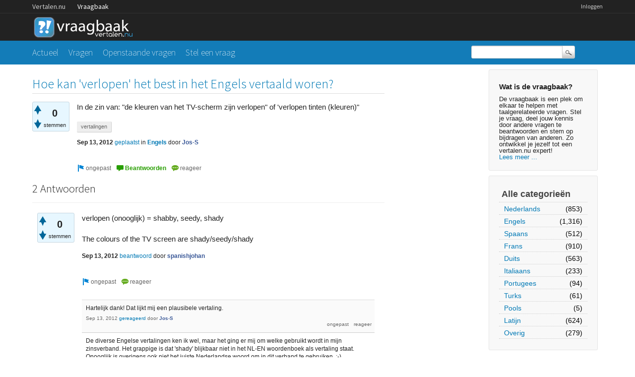

--- FILE ---
content_type: text/html; charset=utf-8
request_url: https://vraagbaak.vertalen.nu/4874/hoe-kan-verlopen-het-best-in-het-engels-vertaald-woren?show=4889
body_size: 7505
content:
<!DOCTYPE html>
<!--[if lt IE 7]> <html class="no-js lt-ie9 lt-ie8 lt-ie7" lang="nl"> <![endif]-->
<!--[if IE 7]>    <html class="no-js lt-ie9 lt-ie8" lang="nl"> <![endif]-->
<!--[if IE 8]>    <html class="no-js lt-ie9" lang="nl"> <![endif]-->
<!--[if IE 9]>    <html class="lt-ie10" lang="nl"> <![endif]-->
<!--[if gt IE 8]><!--> <html lang="nl"> <!--<![endif]-->
					<head>
						<meta charset="utf-8">
						<title>Hoe kan 'verlopen' het best in het Engels vertaald woren? - Vertalen.nu vraagbaak</title>
						<meta name="description" content="In de zin van: &quot;de kleuren van het TV-scherm zijn verlopen&quot; of 'verlopen tinten (kleuren)&quot;">
						<meta name="keywords" content="Engels,vertalingen">
						<link rel="stylesheet" href="../../qa-theme/Vertalen/qa-styles.css?1.7.0">
						<link rel="stylesheet" href="https://www.vertalen.nu/assets/css/presentation.css">
						<link rel="stylesheet" href="//fonts.googleapis.com/css?family=Source+Sans+Pro:200,300,400">
						<link rel="stylesheet" href="//fonts.googleapis.com/css?family=Comfortaa:400,300">
						<style>
							.fb-login-button.fb_iframe_widget.fb_hide_iframes span {display:none;}
						</style>
						<link rel="canonical" href="https://vraagbaak.vertalen.nu/4874/hoe-kan-verlopen-het-best-in-het-engels-vertaald-woren">
						<link rel="search" type="application/opensearchdescription+xml" title="Vertalen.nu vraagbaak" href="../../opensearch.xml">
						<script type="text/javascript">
  var _gaq = _gaq || [];
  _gaq.push(['_setAccount', 'UA-189788-1']);
  _gaq.push(['_setDomainName', 'vertalen.nu']);
  _gaq.push(['_trackPageview']);

  (function() {
    var ga = document.createElement('script'); ga.type = 'text/javascript'; ga.async = true;
    ga.src = ('https:' == document.location.protocol ? 'https://ssl' : 'http://www') + '.google-analytics.com/ga.js';
    var s = document.getElementsByTagName('script')[0]; s.parentNode.insertBefore(ga, s);
  })();
</script>
						<script>
						var qa_root = '..\/..\/';
						var qa_request = '4874\/hoe-kan-verlopen-het-best-in-het-engels-vertaald-woren';
						</script>
						<script src="../../qa-content/jquery-1.11.2.min.js"></script>
						<script src="../../qa-content/qa-page.js?1.7.0"></script>
						<script src="../../qa-content/qa-question.js?1.7.0"></script>
					</head>
					<body
						class="qa-template-question qa-category-1 qa-body-js-off"
						>
						<script>
							var b=document.getElementsByTagName('body')[0];
							b.className=b.className.replace('qa-body-js-off', 'qa-body-js-on');
						</script>
						<div class="qa-body-wrapper">
							
							<div class="top-wrapper contain-to-grid">
								<div class="site-nav">
					<div class="row"><div class="large-12 columns">
						<ul id="headernav" class="hide-for-small">
							<li><a href="https://www.vertalen.nu">Vertalen.nu</a></li>
							<li class="active"><a href="https://vraagbaak.vertalen.nu">Vraagbaak</a></li>							
						</ul>
						<ul id="usernav"><li><a href="https://www.vertalen.nu/login?to=http://vraagbaak.vertalen.nu//">Inloggen</a></li>		</ul>	
					</div></div>	
				</div>
								<div class="row" style="height:55px;"><div class="large-12 columns">
										<div class="qa-logo">
											<a href="../../" class="qa-logo-link" title="Vertalen.nu vraagbaak"><img src="../../qa-theme/Vertalen/logo.gif" border="0" alt="Vertalen.nu vraagbaak"></a>
										</div>
							</div></div></div>
							<div class="nav-wrapper">
								<div class="row"><div class="large-9 columns">
										<div class="qa-nav-main">
											<ul class="qa-nav-main-list">
												<li class="qa-nav-main-item qa-nav-main-">
													<a href="../../" class="qa-nav-main-link">Actueel</a>
												</li>
												<li class="qa-nav-main-item qa-nav-main-questions">
													<a href="../../vragen" class="qa-nav-main-link">Vragen</a>
												</li>
												<li class="qa-nav-main-item qa-nav-main-unanswered">
													<a href="../../openstaand" class="qa-nav-main-link">Openstaande vragen</a>
												</li>
												<li class="qa-nav-main-item qa-nav-main-ask">
													<a href="../../stel-vraag?cat=1" class="qa-nav-main-link">Stel een vraag</a>
												</li>
											</ul>
											<div class="qa-nav-main-clear">
											</div>
										</div>
										</div><div class="large-3 columns">
										<div class="qa-search">
											<form method="get" action="../../search">
												
												<input type="text" name="q" value="" class="qa-search-field">
												<input type="submit" value="Zoek" class="qa-search-button">
											</form>
										</div>
							</div></div></div>
							<div class="qa-header-clear">
							</div>
							<div class="row"><div class="large-12 columns">
									<div class="qa-sidepanel">
										<div class="qa-sidebar">
											<h4>Wat is de vraagbaak?</h4>
De vraagbaak is een plek om elkaar te helpen met taalgerelateerde vragen. Stel je vraag, deel jouw kennis door andere vragen te beantwoorden en stem op bijdragen van anderen. Zo ontwikkel je jezelf tot een vertalen.nu expert!<br/><a href="/wat-is-de-vraagbaak">Lees meer ...</a>
										</div>
										
										<div class="qa-nav-cat">
											<ul class="qa-nav-cat-list qa-nav-cat-list-1">
												<li class="qa-nav-cat-item qa-nav-cat-all">
													<a href="../../" class="qa-nav-cat-link">Alle categorieën</a>
												</li>
												<li class="qa-nav-cat-item qa-nav-cat-nederlands">
													<a href="../../nederlands" class="qa-nav-cat-link">Nederlands</a>
													<span class="qa-nav-cat-note">(853)</span>
												</li>
												<li class="qa-nav-cat-item qa-nav-cat-engels">
													<a href="../../engels" class="qa-nav-cat-link qa-nav-cat-selected">Engels</a>
													<span class="qa-nav-cat-note">(1,316)</span>
												</li>
												<li class="qa-nav-cat-item qa-nav-cat-spaans">
													<a href="../../spaans" class="qa-nav-cat-link">Spaans</a>
													<span class="qa-nav-cat-note">(512)</span>
												</li>
												<li class="qa-nav-cat-item qa-nav-cat-frans">
													<a href="../../frans" class="qa-nav-cat-link">Frans</a>
													<span class="qa-nav-cat-note">(910)</span>
												</li>
												<li class="qa-nav-cat-item qa-nav-cat-duits">
													<a href="../../duits" class="qa-nav-cat-link">Duits</a>
													<span class="qa-nav-cat-note">(563)</span>
												</li>
												<li class="qa-nav-cat-item qa-nav-cat-italiaans">
													<a href="../../italiaans" class="qa-nav-cat-link">Italiaans</a>
													<span class="qa-nav-cat-note">(233)</span>
												</li>
												<li class="qa-nav-cat-item qa-nav-cat-portugees">
													<a href="../../portugees" class="qa-nav-cat-link">Portugees</a>
													<span class="qa-nav-cat-note">(94)</span>
												</li>
												<li class="qa-nav-cat-item qa-nav-cat-turks">
													<a href="../../turks" class="qa-nav-cat-link">Turks</a>
													<span class="qa-nav-cat-note">(61)</span>
												</li>
												<li class="qa-nav-cat-item qa-nav-cat-pools">
													<a href="../../pools" class="qa-nav-cat-link">Pools</a>
													<span class="qa-nav-cat-note">(5)</span>
												</li>
												<li class="qa-nav-cat-item qa-nav-cat-latijn">
													<a href="../../latijn" class="qa-nav-cat-link">Latijn</a>
													<span class="qa-nav-cat-note">(624)</span>
												</li>
												<li class="qa-nav-cat-item qa-nav-cat-overig">
													<a href="../../overig" class="qa-nav-cat-link">Overig</a>
													<span class="qa-nav-cat-note">(279)</span>
												</li>
											</ul>
											<div class="qa-nav-cat-clear">
											</div>
										</div>
									</div>
									
									<div class="qa-main">
										<h1>
											<a href="../../4874/hoe-kan-verlopen-het-best-in-het-engels-vertaald-woren">
												<span class="entry-title">Hoe kan 'verlopen' het best in het Engels vertaald woren?</span>
											</a>
										</h1>
										<div class="qa-part-q-view">
											<div class="qa-q-view  hentry question" id="q4874">
												<form method="post" action="../../4874/hoe-kan-verlopen-het-best-in-het-engels-vertaald-woren?show=4889">
													<div class="qa-q-view-stats">
														<div class="qa-voting qa-voting-net" id="voting_4874">
															<div class="qa-vote-buttons qa-vote-buttons-net">
																<input title="Klik om positief te beoordelen" name="vote_4874_1_q4874" onclick="return qa_vote_click(this);" type="submit" value="+" class="qa-vote-first-button qa-vote-up-button"> 
																<input title="Klik om negatief te beoordelen" name="vote_4874_-1_q4874" onclick="return qa_vote_click(this);" type="submit" value="&ndash;" class="qa-vote-second-button qa-vote-down-button"> 
															</div>
															<div class="qa-vote-count qa-vote-count-net">
																<span class="qa-netvote-count">
																	<span class="qa-netvote-count-data">0<span class="votes-up"><span class="value-title" title="0"></span></span><span class="votes-down"><span class="value-title" title="0"></span></span></span><span class="qa-netvote-count-pad"> stemmen</span>
																</span>
															</div>
															<div class="qa-vote-clear">
															</div>
														</div>
													</div>
													<input type="hidden" name="code" value="0-1769007283-2c321d711106a2257c1741c9ddafb8d5f00f622a">
												</form>
												<div class="qa-q-view-main">
													<form method="post" action="../../4874/hoe-kan-verlopen-het-best-in-het-engels-vertaald-woren?show=4889">
														<div class="qa-q-view-content">
															<a name="4874"></a><div class="entry-content">In de zin van: &quot;de kleuren van het TV-scherm zijn verlopen&quot; of 'verlopen tinten (kleuren)&quot;</div>
														</div>
														<div class="qa-q-view-tags">
															<ul class="qa-q-view-tag-list">
																<li class="qa-q-view-tag-item"><a href="../../trefwoord/vertalingen" rel="tag" class="qa-tag-link">vertalingen</a></li>
															</ul>
														</div>
														<span class="qa-q-view-avatar-meta">
															<span class="qa-q-view-meta">
																<span class="qa-q-view-when">
																	<span class="qa-q-view-when-data"><span class="published updated"><span class="value-title" title="2012-09-13T12:03:57+0000">Sep 13, 2012</span></span></span>
																</span>
																<a href="../../4874/hoe-kan-verlopen-het-best-in-het-engels-vertaald-woren" class="qa-q-view-what">geplaatst</a>
																<span class="qa-q-view-where">
																	<span class="qa-q-view-where-pad">in </span><span class="qa-q-view-where-data"><a href="../../engels" class="qa-category-link">Engels</a></span>
																</span>
																<span class="qa-q-view-who">
																	<span class="qa-q-view-who-pad">door </span>
																	<span class="qa-q-view-who-data"><span class="vcard author"><a href="../../profiel/Jos-S" class="qa-user-link url fn entry-title nickname">Jos-S</a></span></span>
																</span>
															</span>
														</span>
														<div class="qa-q-view-buttons">
															<input name="q_doflag" onclick="qa_show_waiting_after(this, false);" value="ongepast" title="Markeer deze vraag als spam of ongepast" type="submit" class="qa-form-light-button qa-form-light-button-flag">
															<input name="q_doanswer" id="q_doanswer" onclick="return qa_toggle_element('anew')" value="beantwoorden" title="Beantwoord deze vraag" type="submit" class="qa-form-light-button qa-form-light-button-answer">
															<input name="q_docomment" onclick="return qa_toggle_element('c4874')" value="reageer" title="Reageer op deze vraag" type="submit" class="qa-form-light-button qa-form-light-button-comment">
														</div>
														
														<div class="qa-q-view-c-list" style="display:none;" id="c4874_list">
														</div> <!-- END qa-c-list -->
														
														<input type="hidden" name="code" value="0-1769007283-24f3f7eba3fbecef6d5119d8317625493db2493e">
														<input type="hidden" name="qa_click" value="">
													</form>
													<div class="qa-c-form" id="c4874" style="display:none;">
														<h2><a href="https://www.vertalen.nu/login?to=http://vraagbaak.vertalen.nu//4874/hoe-kan-verlopen-het-best-in-het-engels-vertaald-woren">Log in</a> of <a href="https://www.vertalen.nu/registreer?to=http://vraagbaak.vertalen.nu//4874/hoe-kan-verlopen-het-best-in-het-engels-vertaald-woren">registreer</a> om te reageren.</h2>
													</div> <!-- END qa-c-form -->
													
												</div> <!-- END qa-q-view-main -->
												<div class="qa-q-view-clear">
												</div>
											</div> <!-- END qa-q-view -->
											
										</div>
										<div class="qa-part-a-form">
											<div class="qa-a-form" id="anew" style="display:none;">
												<h2><a href="https://www.vertalen.nu/login?to=http://vraagbaak.vertalen.nu//4874/hoe-kan-verlopen-het-best-in-het-engels-vertaald-woren">Log in</a> of <a href="https://www.vertalen.nu/registreer?to=http://vraagbaak.vertalen.nu//4874/hoe-kan-verlopen-het-best-in-het-engels-vertaald-woren">registreer</a> om deze vraag te beantwoorden.</h2>
											</div> <!-- END qa-a-form -->
											
										</div>
										<div class="qa-part-a-list">
											<h2 id="a_list_title">2 Antwoorden</h2>
											<div class="qa-a-list" id="a_list">
												
												<div class="qa-a-list-item  hentry answer" id="a4876">
													<form method="post" action="../../4874/hoe-kan-verlopen-het-best-in-het-engels-vertaald-woren?show=4889">
														<div class="qa-voting qa-voting-net" id="voting_4876">
															<div class="qa-vote-buttons qa-vote-buttons-net">
																<input title="Klik om positief te beoordelen" name="vote_4876_1_a4876" onclick="return qa_vote_click(this);" type="submit" value="+" class="qa-vote-first-button qa-vote-up-button"> 
																<input title="Klik om negatief te beoordelen" name="vote_4876_-1_a4876" onclick="return qa_vote_click(this);" type="submit" value="&ndash;" class="qa-vote-second-button qa-vote-down-button"> 
															</div>
															<div class="qa-vote-count qa-vote-count-net">
																<span class="qa-netvote-count">
																	<span class="qa-netvote-count-data">0<span class="votes-up"><span class="value-title" title="0"></span></span><span class="votes-down"><span class="value-title" title="0"></span></span></span><span class="qa-netvote-count-pad"> stemmen</span>
																</span>
															</div>
															<div class="qa-vote-clear">
															</div>
														</div>
														<input type="hidden" name="code" value="0-1769007283-2c321d711106a2257c1741c9ddafb8d5f00f622a">
													</form>
													<div class="qa-a-item-main">
														<form method="post" action="../../4874/hoe-kan-verlopen-het-best-in-het-engels-vertaald-woren?show=4889">
															<div class="qa-a-selection">
															</div>
															<div class="qa-a-item-content">
																<a name="4876"></a><div class="entry-content">verlopen (onooglijk) = shabby, seedy, shady<br />
<br />
The colours of the TV screen are shady/seedy/shady</div>
															</div>
															<span class="qa-a-item-avatar-meta">
																<span class="qa-a-item-meta">
																	<span class="qa-a-item-when">
																		<span class="qa-a-item-when-data"><span class="published updated"><span class="value-title" title="2012-09-13T12:20:14+0000">Sep 13, 2012</span></span></span>
																	</span>
																	<a href="../../4874/hoe-kan-verlopen-het-best-in-het-engels-vertaald-woren?show=4876#a4876" class="qa-a-item-what">beantwoord</a>
																	<span class="qa-a-item-who">
																		<span class="qa-a-item-who-pad">door </span>
																		<span class="qa-a-item-who-data"><span class="vcard author"><a href="../../profiel/spanishjohan" class="qa-user-link url fn entry-title nickname">spanishjohan</a></span></span>
																	</span>
																</span>
															</span>
															<div class="qa-a-item-buttons">
																<input name="a4876_doflag" onclick="return qa_answer_click(4876, 4874, this);" value="ongepast" title="Markeer dit antwoord als ongepast" type="submit" class="qa-form-light-button qa-form-light-button-flag">
																<input name="a4876_docomment" onclick="return qa_toggle_element('c4876')" value="reageer" title="Reactie plaatsen op dit antwoord" type="submit" class="qa-form-light-button qa-form-light-button-comment">
															</div>
															
															<div class="qa-a-item-c-list" id="c4876_list">
																<div class="qa-c-list-item  hentry comment" id="c4877">
																	<div class="qa-c-item-content">
																		<a name="4877"></a><div class="entry-content">Hartelijk dank! Dat lijkt mij een plausibele vertaling.</div>
																	</div>
																	<div class="qa-c-item-footer">
																		<span class="qa-c-item-avatar-meta">
																			<span class="qa-c-item-meta">
																				<span class="qa-c-item-when">
																					<span class="qa-c-item-when-data"><span class="published updated"><span class="value-title" title="2012-09-13T12:23:19+0000">Sep 13, 2012</span></span></span>
																				</span>
																				<a href="../../4874/hoe-kan-verlopen-het-best-in-het-engels-vertaald-woren?show=4877#c4877" class="qa-c-item-what">gereageerd</a>
																				<span class="qa-c-item-who">
																					<span class="qa-c-item-who-pad">door </span>
																					<span class="qa-c-item-who-data"><span class="vcard author"><a href="../../profiel/Jos-S" class="qa-user-link url fn entry-title nickname">Jos-S</a></span></span>
																				</span>
																			</span>
																		</span>
																		<div class="qa-c-item-buttons">
																			<input name="c4877_doflag" onclick="return qa_comment_click(4877, 4874, 4876, this);" value="ongepast" title="Markeer deze reactie als ongepast" type="submit" class="qa-form-light-button qa-form-light-button-flag">
																			<input name="a4876_docomment" onclick="return qa_toggle_element('c4876')" value="reageer" title="Reageer op deze reactie" type="submit" class="qa-form-light-button qa-form-light-button-comment">
																		</div>
																	</div>
																	<div class="qa-c-item-clear">
																	</div>
																</div> <!-- END qa-c-item -->
																<div class="qa-c-list-item  hentry comment" id="c4880">
																	<div class="qa-c-item-content">
																		<a name="4880"></a><div class="entry-content">De diverse Engelse vertalingen ken ik wel, maar het ging er mij om welke gebruikt wordt in mijn zinsverband. Het grappige is dat 'shady' blijkbaar niet in het NL-EN woordenboek als vertaling staat. Onooglijk is overigens ook niet het juiste Nederlandse woord om in dit verband te gebruiken. :-)</div>
																	</div>
																	<div class="qa-c-item-footer">
																		<span class="qa-c-item-avatar-meta">
																			<span class="qa-c-item-meta">
																				<span class="qa-c-item-when">
																					<span class="qa-c-item-when-data"><span class="published updated"><span class="value-title" title="2012-09-13T13:19:02+0000">Sep 13, 2012</span></span></span>
																				</span>
																				<a href="../../4874/hoe-kan-verlopen-het-best-in-het-engels-vertaald-woren?show=4880#c4880" class="qa-c-item-what">gereageerd</a>
																				<span class="qa-c-item-who">
																					<span class="qa-c-item-who-pad">door </span>
																					<span class="qa-c-item-who-data"><span class="vcard author"><a href="../../profiel/Jos-S" class="qa-user-link url fn entry-title nickname">Jos-S</a></span></span>
																				</span>
																			</span>
																		</span>
																		<div class="qa-c-item-buttons">
																			<input name="c4880_doflag" onclick="return qa_comment_click(4880, 4874, 4876, this);" value="ongepast" title="Markeer deze reactie als ongepast" type="submit" class="qa-form-light-button qa-form-light-button-flag">
																			<input name="a4876_docomment" onclick="return qa_toggle_element('c4876')" value="reageer" title="Reageer op deze reactie" type="submit" class="qa-form-light-button qa-form-light-button-comment">
																		</div>
																	</div>
																	<div class="qa-c-item-clear">
																	</div>
																</div> <!-- END qa-c-item -->
															</div> <!-- END qa-c-list -->
															
															<input type="hidden" name="code" value="0-1769007283-2b3be74669ebcae2521f653915ae10b1c247d219">
															<input type="hidden" name="qa_click" value="">
														</form>
														<div class="qa-c-form" id="c4876" style="display:none;">
															<h2><a href="https://www.vertalen.nu/login?to=http://vraagbaak.vertalen.nu//4874/hoe-kan-verlopen-het-best-in-het-engels-vertaald-woren">Log in</a> of <a href="https://www.vertalen.nu/registreer?to=http://vraagbaak.vertalen.nu//4874/hoe-kan-verlopen-het-best-in-het-engels-vertaald-woren">registreer</a> om te reageren.</h2>
														</div> <!-- END qa-c-form -->
														
													</div> <!-- END qa-a-item-main -->
													<div class="qa-a-item-clear">
													</div>
												</div> <!-- END qa-a-list-item -->
												
												<div class="qa-a-list-item  hentry answer" id="a4885">
													<form method="post" action="../../4874/hoe-kan-verlopen-het-best-in-het-engels-vertaald-woren?show=4889">
														<div class="qa-voting qa-voting-net" id="voting_4885">
															<div class="qa-vote-buttons qa-vote-buttons-net">
																<input title="Klik om positief te beoordelen" name="vote_4885_1_a4885" onclick="return qa_vote_click(this);" type="submit" value="+" class="qa-vote-first-button qa-vote-up-button"> 
																<input title="Klik om negatief te beoordelen" name="vote_4885_-1_a4885" onclick="return qa_vote_click(this);" type="submit" value="&ndash;" class="qa-vote-second-button qa-vote-down-button"> 
															</div>
															<div class="qa-vote-count qa-vote-count-net">
																<span class="qa-netvote-count">
																	<span class="qa-netvote-count-data">0<span class="votes-up"><span class="value-title" title="1"></span></span><span class="votes-down"><span class="value-title" title="1"></span></span></span><span class="qa-netvote-count-pad"> stemmen</span>
																</span>
															</div>
															<div class="qa-vote-clear">
															</div>
														</div>
														<input type="hidden" name="code" value="0-1769007283-2c321d711106a2257c1741c9ddafb8d5f00f622a">
													</form>
													<div class="qa-a-item-main">
														<form method="post" action="../../4874/hoe-kan-verlopen-het-best-in-het-engels-vertaald-woren?show=4889">
															<div class="qa-a-selection">
															</div>
															<div class="qa-a-item-content">
																<a name="4885"></a><div class="entry-content">Running colours</div>
															</div>
															<span class="qa-a-item-avatar-meta">
																<span class="qa-a-item-meta">
																	<span class="qa-a-item-when">
																		<span class="qa-a-item-when-data"><span class="published updated"><span class="value-title" title="2012-09-13T15:12:58+0000">Sep 13, 2012</span></span></span>
																	</span>
																	<a href="../../4874/hoe-kan-verlopen-het-best-in-het-engels-vertaald-woren?show=4885#a4885" class="qa-a-item-what">beantwoord</a>
																	<span class="qa-a-item-who">
																		<span class="qa-a-item-who-pad">door </span>
																		<span class="qa-a-item-who-data"><span class="vcard author"><a href="../../profiel/mollandaise" class="qa-user-link url fn entry-title nickname">mollandaise</a></span></span>
																	</span>
																</span>
															</span>
															<div class="qa-a-item-buttons">
																<input name="a4885_doflag" onclick="return qa_answer_click(4885, 4874, this);" value="ongepast" title="Markeer dit antwoord als ongepast" type="submit" class="qa-form-light-button qa-form-light-button-flag">
																<input name="a4885_docomment" onclick="return qa_toggle_element('c4885')" value="reageer" title="Reactie plaatsen op dit antwoord" type="submit" class="qa-form-light-button qa-form-light-button-comment">
															</div>
															
															<div class="qa-a-item-c-list" id="c4885_list">
																<div class="qa-c-list-item  hentry comment" id="c4886">
																	<div class="qa-c-item-content">
																		<a name="4886"></a><div class="entry-content">Bedankt mollandaise, maar dit is niet de juiste vertaling. Een 'running coulor' is meer een doorgelopen kleur. Zocht echt de vertaling van een 'verlopen kleur' en dit moet je meer zien als een kleur die buiten zijn eigen frequentiespectrum ligt.</div>
																	</div>
																	<div class="qa-c-item-footer">
																		<span class="qa-c-item-avatar-meta">
																			<span class="qa-c-item-meta">
																				<span class="qa-c-item-when">
																					<span class="qa-c-item-when-data"><span class="published updated"><span class="value-title" title="2012-09-13T15:28:28+0000">Sep 13, 2012</span></span></span>
																				</span>
																				<a href="../../4874/hoe-kan-verlopen-het-best-in-het-engels-vertaald-woren?show=4886#c4886" class="qa-c-item-what">gereageerd</a>
																				<span class="qa-c-item-who">
																					<span class="qa-c-item-who-pad">door </span>
																					<span class="qa-c-item-who-data"><span class="vcard author"><a href="../../profiel/Jos-S" class="qa-user-link url fn entry-title nickname">Jos-S</a></span></span>
																				</span>
																			</span>
																		</span>
																		<div class="qa-c-item-buttons">
																			<input name="c4886_doflag" onclick="return qa_comment_click(4886, 4874, 4885, this);" value="ongepast" title="Markeer deze reactie als ongepast" type="submit" class="qa-form-light-button qa-form-light-button-flag">
																			<input name="a4885_docomment" onclick="return qa_toggle_element('c4885')" value="reageer" title="Reageer op deze reactie" type="submit" class="qa-form-light-button qa-form-light-button-comment">
																		</div>
																	</div>
																	<div class="qa-c-item-clear">
																	</div>
																</div> <!-- END qa-c-item -->
																<div class="qa-c-list-item  hentry comment" id="c4887">
																	<div class="qa-c-item-content">
																		<a name="4887"></a><div class="entry-content">Ik snap het, en kan je helaas niet helpen:-(</div>
																	</div>
																	<div class="qa-c-item-footer">
																		<span class="qa-c-item-avatar-meta">
																			<span class="qa-c-item-meta">
																				<span class="qa-c-item-when">
																					<span class="qa-c-item-when-data"><span class="published updated"><span class="value-title" title="2012-09-13T16:17:52+0000">Sep 13, 2012</span></span></span>
																				</span>
																				<a href="../../4874/hoe-kan-verlopen-het-best-in-het-engels-vertaald-woren?show=4887#c4887" class="qa-c-item-what">gereageerd</a>
																				<span class="qa-c-item-who">
																					<span class="qa-c-item-who-pad">door </span>
																					<span class="qa-c-item-who-data"><span class="vcard author"><a href="../../profiel/mollandaise" class="qa-user-link url fn entry-title nickname">mollandaise</a></span></span>
																				</span>
																			</span>
																		</span>
																		<div class="qa-c-item-buttons">
																			<input name="c4887_doflag" onclick="return qa_comment_click(4887, 4874, 4885, this);" value="ongepast" title="Markeer deze reactie als ongepast" type="submit" class="qa-form-light-button qa-form-light-button-flag">
																			<input name="a4885_docomment" onclick="return qa_toggle_element('c4885')" value="reageer" title="Reageer op deze reactie" type="submit" class="qa-form-light-button qa-form-light-button-comment">
																		</div>
																	</div>
																	<div class="qa-c-item-clear">
																	</div>
																</div> <!-- END qa-c-item -->
																<div class="qa-c-list-item  hentry comment" id="c4889">
																	<div class="qa-c-item-content">
																		<a name="4889"></a><div class="entry-content">Off-balance colour scheme<br />
Colour bleed</div>
																	</div>
																	<div class="qa-c-item-footer">
																		<span class="qa-c-item-avatar-meta">
																			<span class="qa-c-item-meta">
																				<span class="qa-c-item-when">
																					<span class="qa-c-item-when-data"><span class="published updated"><span class="value-title" title="2012-09-13T16:30:06+0000">Sep 13, 2012</span></span></span>
																				</span>
																				<a href="../../4874/hoe-kan-verlopen-het-best-in-het-engels-vertaald-woren?show=4889#c4889" class="qa-c-item-what">gereageerd</a>
																				<span class="qa-c-item-who">
																					<span class="qa-c-item-who-pad">door </span>
																					<span class="qa-c-item-who-data"><span class="vcard author"><a href="../../profiel/mollandaise" class="qa-user-link url fn entry-title nickname">mollandaise</a></span></span>
																				</span>
																			</span>
																		</span>
																		<div class="qa-c-item-buttons">
																			<input name="c4889_doflag" onclick="return qa_comment_click(4889, 4874, 4885, this);" value="ongepast" title="Markeer deze reactie als ongepast" type="submit" class="qa-form-light-button qa-form-light-button-flag">
																			<input name="a4885_docomment" onclick="return qa_toggle_element('c4885')" value="reageer" title="Reageer op deze reactie" type="submit" class="qa-form-light-button qa-form-light-button-comment">
																		</div>
																	</div>
																	<div class="qa-c-item-clear">
																	</div>
																</div> <!-- END qa-c-item -->
																<div class="qa-c-list-item  hentry comment" id="c4892">
																	<div class="qa-c-item-content">
																		<a name="4892"></a><div class="entry-content">Als je iets anders bedoelt moet je dat ook vragen. Niet appels vragen peren willen ontvangen</div>
																	</div>
																	<div class="qa-c-item-footer">
																		<span class="qa-c-item-avatar-meta">
																			<span class="qa-c-item-meta">
																				<span class="qa-c-item-when">
																					<span class="qa-c-item-when-data"><span class="published updated"><span class="value-title" title="2012-09-13T17:44:52+0000">Sep 13, 2012</span></span></span>
																				</span>
																				<a href="../../4874/hoe-kan-verlopen-het-best-in-het-engels-vertaald-woren?show=4892#c4892" class="qa-c-item-what">gereageerd</a>
																				<span class="qa-c-item-who">
																					<span class="qa-c-item-who-pad">door </span>
																					<span class="qa-c-item-who-data"><span class="vcard author"><a href="../../profiel/spanishjohan" class="qa-user-link url fn entry-title nickname">spanishjohan</a></span></span>
																				</span>
																			</span>
																		</span>
																		<div class="qa-c-item-buttons">
																			<input name="c4892_doflag" onclick="return qa_comment_click(4892, 4874, 4885, this);" value="ongepast" title="Markeer deze reactie als ongepast" type="submit" class="qa-form-light-button qa-form-light-button-flag">
																			<input name="a4885_docomment" onclick="return qa_toggle_element('c4885')" value="reageer" title="Reageer op deze reactie" type="submit" class="qa-form-light-button qa-form-light-button-comment">
																		</div>
																	</div>
																	<div class="qa-c-item-clear">
																	</div>
																</div> <!-- END qa-c-item -->
																<div class="qa-c-list-item  hentry comment" id="c4932">
																	<div class="qa-c-item-content">
																		<a name="4932"></a><div class="entry-content">Je zou ook eerst eens beter kunnen lezen en als je de vraag niet begrijpt, moet je niet reageren. Ben bang dat ik voor technische vragen hier niet terecht kan!</div>
																	</div>
																	<div class="qa-c-item-footer">
																		<span class="qa-c-item-avatar-meta">
																			<span class="qa-c-item-meta">
																				<span class="qa-c-item-when">
																					<span class="qa-c-item-when-data"><span class="published updated"><span class="value-title" title="2012-09-17T08:42:49+0000">Sep 17, 2012</span></span></span>
																				</span>
																				<a href="../../4874/hoe-kan-verlopen-het-best-in-het-engels-vertaald-woren?show=4932#c4932" class="qa-c-item-what">gereageerd</a>
																				<span class="qa-c-item-who">
																					<span class="qa-c-item-who-pad">door </span>
																					<span class="qa-c-item-who-data"><span class="vcard author"><a href="../../profiel/Jos-S" class="qa-user-link url fn entry-title nickname">Jos-S</a></span></span>
																				</span>
																			</span>
																		</span>
																		<div class="qa-c-item-buttons">
																			<input name="c4932_doflag" onclick="return qa_comment_click(4932, 4874, 4885, this);" value="ongepast" title="Markeer deze reactie als ongepast" type="submit" class="qa-form-light-button qa-form-light-button-flag">
																			<input name="a4885_docomment" onclick="return qa_toggle_element('c4885')" value="reageer" title="Reageer op deze reactie" type="submit" class="qa-form-light-button qa-form-light-button-comment">
																		</div>
																	</div>
																	<div class="qa-c-item-clear">
																	</div>
																</div> <!-- END qa-c-item -->
																<div class="qa-c-list-item  hentry comment" id="c4933">
																	<div class="qa-c-item-content">
																		<a name="4933"></a><div class="entry-content">Je kunt ook de vraag duidelijker stellen, als blijkt dat mensen het niet begrijpen zou het ook aan de vraagstelling kunnen liggen. <br />
En wat is er mis met colour bleed en off balance-colour scheme?</div>
																	</div>
																	<div class="qa-c-item-footer">
																		<span class="qa-c-item-avatar-meta">
																			<span class="qa-c-item-meta">
																				<span class="qa-c-item-when">
																					<span class="qa-c-item-when-data"><span class="published updated"><span class="value-title" title="2012-09-17T08:58:41+0000">Sep 17, 2012</span></span></span>
																				</span>
																				<a href="../../4874/hoe-kan-verlopen-het-best-in-het-engels-vertaald-woren?show=4933#c4933" class="qa-c-item-what">gereageerd</a>
																				<span class="qa-c-item-who">
																					<span class="qa-c-item-who-pad">door </span>
																					<span class="qa-c-item-who-data"><span class="vcard author"><a href="../../profiel/mollandaise" class="qa-user-link url fn entry-title nickname">mollandaise</a></span></span>
																				</span>
																			</span>
																		</span>
																		<div class="qa-c-item-buttons">
																			<input name="c4933_doflag" onclick="return qa_comment_click(4933, 4874, 4885, this);" value="ongepast" title="Markeer deze reactie als ongepast" type="submit" class="qa-form-light-button qa-form-light-button-flag">
																			<input name="a4885_docomment" onclick="return qa_toggle_element('c4885')" value="reageer" title="Reageer op deze reactie" type="submit" class="qa-form-light-button qa-form-light-button-comment">
																		</div>
																	</div>
																	<div class="qa-c-item-clear">
																	</div>
																</div> <!-- END qa-c-item -->
																<div class="qa-c-list-item  hentry comment" id="c4934">
																	<div class="qa-c-item-content">
																		<a name="4934"></a><div class="entry-content">Tja, dit kan een vervelende en eindeloze discusie worden, welke we beter kunnen vermijden. Feit is, dat ik na jouw eerste antwoord de zaken nog enigszins duidelijker heb omschreven en sorry, beter gaat dat echt niet lukken. Begrijp dus ook de botte reactie van spanishjohan niet. Je komt er pas achter als mensen een vraagstelling niet correct interpreteren wanneer er een antwoord volgt. In dit geval heb ik dan ook aanvullende info gegeven. Ik heb jou, mollandaise, ook niet afgekat of belachelijk gemaakt om jouw antwoord, maar gewoon uitgelegd wat ik zoek. <br />
Om op jou vraag te reageren. Een verlopen kleur in mijn context is iets anders als een uitgelopen of doorgelopen kleur. Color bleed lijkt mij meer overeen te komen met 'doorgelopen', maar off balance-colour scheme is zeer goed bruikbaar. &nbsp;<br />
Ik bedank jou hartelijk voor jouw bijdrage. Voor de toekomst hoop ik vaker van jullie expertise gebruik te mogen maken, maar ik hoop dat ik gespaard blijf van bovenstaande reacties. Ik zit nu eenmaal in de technische hoek en buiten het feit dat daar een juiste vertaling in de regel van groot belang is, kan het soms voorkomen dat de vraag lastig te omschrijven valt. Dit lijkt mij een serieuse site en we komen daar vanzelf wel uit. Laten we elkaar dus gewoon met respect behandelen!</div>
																	</div>
																	<div class="qa-c-item-footer">
																		<span class="qa-c-item-avatar-meta">
																			<span class="qa-c-item-meta">
																				<span class="qa-c-item-when">
																					<span class="qa-c-item-when-data"><span class="published updated"><span class="value-title" title="2012-09-17T09:36:39+0000">Sep 17, 2012</span></span></span>
																				</span>
																				<a href="../../4874/hoe-kan-verlopen-het-best-in-het-engels-vertaald-woren?show=4934#c4934" class="qa-c-item-what">gereageerd</a>
																				<span class="qa-c-item-who">
																					<span class="qa-c-item-who-pad">door </span>
																					<span class="qa-c-item-who-data"><span class="vcard author"><a href="../../profiel/Jos-S" class="qa-user-link url fn entry-title nickname">Jos-S</a></span></span>
																				</span>
																			</span>
																		</span>
																		<div class="qa-c-item-buttons">
																			<input name="c4934_doflag" onclick="return qa_comment_click(4934, 4874, 4885, this);" value="ongepast" title="Markeer deze reactie als ongepast" type="submit" class="qa-form-light-button qa-form-light-button-flag">
																			<input name="a4885_docomment" onclick="return qa_toggle_element('c4885')" value="reageer" title="Reageer op deze reactie" type="submit" class="qa-form-light-button qa-form-light-button-comment">
																		</div>
																	</div>
																	<div class="qa-c-item-clear">
																	</div>
																</div> <!-- END qa-c-item -->
																<div class="qa-c-list-item  hentry comment" id="c4938">
																	<div class="qa-c-item-content">
																		<a name="4938"></a><div class="entry-content">[Ingegrepen door moderator]<br />
<br />
Mensen, laten we het vriendelijk houden. Wees er alert op dat een opmerking snel verkeerd geïnterpreteerd kan worden. Volgens mij bedoeld spanishjohan het niet verkeerd! <br />
<br />
@Jos-S, laten we zoals je zelf zegt respectvol blijven. Iemand uitmaken voor narcistisch of dom hoort daar niet bij en is niet gepast op deze site...</div>
																	</div>
																	<div class="qa-c-item-footer">
																		<span class="qa-c-item-avatar-meta">
																			<span class="qa-c-item-meta">
																				<span class="qa-c-item-when">
																					<span class="qa-c-item-when-data"><span class="published updated"><span class="value-title" title="2012-09-17T11:32:58+0000">Sep 17, 2012</span></span></span>
																				</span>
																				<a href="../../4874/hoe-kan-verlopen-het-best-in-het-engels-vertaald-woren?show=4938#c4938" class="qa-c-item-what">gereageerd</a>
																				<span class="qa-c-item-who">
																					<span class="qa-c-item-who-pad">door </span>
																					<span class="qa-c-item-who-data"><span class="vcard author"><a href="../../profiel/vertalen.nu" class="qa-user-link url fn entry-title nickname">vertalen.nu</a></span></span>
																				</span>
																			</span>
																		</span>
																		<div class="qa-c-item-buttons">
																			<input name="c4938_doflag" onclick="return qa_comment_click(4938, 4874, 4885, this);" value="ongepast" title="Markeer deze reactie als ongepast" type="submit" class="qa-form-light-button qa-form-light-button-flag">
																			<input name="a4885_docomment" onclick="return qa_toggle_element('c4885')" value="reageer" title="Reageer op deze reactie" type="submit" class="qa-form-light-button qa-form-light-button-comment">
																		</div>
																	</div>
																	<div class="qa-c-item-clear">
																	</div>
																</div> <!-- END qa-c-item -->
																<div class="qa-c-list-item  hentry comment" id="c4940">
																	<div class="qa-c-item-content">
																		<a name="4940"></a><div class="entry-content">Zo is het goed Jos-S en echt nog niet vervelend. We zaten eerst op het verkeerde spoor maar daarna niet meer toch. Dus we gaan gewoon door, niets aan de hand. En volgende keer gewoon weer vragen stellen, hoor!</div>
																	</div>
																	<div class="qa-c-item-footer">
																		<span class="qa-c-item-avatar-meta">
																			<span class="qa-c-item-meta">
																				<span class="qa-c-item-when">
																					<span class="qa-c-item-when-data"><span class="published updated"><span class="value-title" title="2012-09-17T16:33:39+0000">Sep 17, 2012</span></span></span>
																				</span>
																				<a href="../../4874/hoe-kan-verlopen-het-best-in-het-engels-vertaald-woren?show=4940#c4940" class="qa-c-item-what">gereageerd</a>
																				<span class="qa-c-item-who">
																					<span class="qa-c-item-who-pad">door </span>
																					<span class="qa-c-item-who-data"><span class="vcard author"><a href="../../profiel/mollandaise" class="qa-user-link url fn entry-title nickname">mollandaise</a></span></span>
																				</span>
																			</span>
																		</span>
																		<div class="qa-c-item-buttons">
																			<input name="c4940_doflag" onclick="return qa_comment_click(4940, 4874, 4885, this);" value="ongepast" title="Markeer deze reactie als ongepast" type="submit" class="qa-form-light-button qa-form-light-button-flag">
																			<input name="a4885_docomment" onclick="return qa_toggle_element('c4885')" value="reageer" title="Reageer op deze reactie" type="submit" class="qa-form-light-button qa-form-light-button-comment">
																		</div>
																	</div>
																	<div class="qa-c-item-clear">
																	</div>
																</div> <!-- END qa-c-item -->
															</div> <!-- END qa-c-list -->
															
															<input type="hidden" name="code" value="0-1769007283-e7b6af00c30762531e2cbba5fd528a7dfb745328">
															<input type="hidden" name="qa_click" value="">
														</form>
														<div class="qa-c-form" id="c4885" style="display:none;">
															<h2><a href="https://www.vertalen.nu/login?to=http://vraagbaak.vertalen.nu//4874/hoe-kan-verlopen-het-best-in-het-engels-vertaald-woren">Log in</a> of <a href="https://www.vertalen.nu/registreer?to=http://vraagbaak.vertalen.nu//4874/hoe-kan-verlopen-het-best-in-het-engels-vertaald-woren">registreer</a> om te reageren.</h2>
														</div> <!-- END qa-c-form -->
														
													</div> <!-- END qa-a-item-main -->
													<div class="qa-a-item-clear">
													</div>
												</div> <!-- END qa-a-list-item -->
												
											</div> <!-- END qa-a-list -->
											
										</div>
										<div class="qa-widgets-main qa-widgets-main-bottom">
											<div class="qa-widget-main qa-widget-main-bottom">
												<h2>
													Gerelateerde vragen
												</h2>
												<form method="post" action="../../4874/hoe-kan-verlopen-het-best-in-het-engels-vertaald-woren?show=4889">
													<div class="qa-q-list">
														
														<div class="qa-q-list-item" id="q5518">
															<DIV CLASS="qa-q-item-stats">
																<span class="qa-a-count">
																	<span class="qa-a-count-data">1</span><span class="qa-a-count-pad"> antwoord</span>
																</span>
																<span class="qa-view-count">
																	<span class="qa-view-count-data">2,798</span><span class="qa-view-count-pad">x bekeken</span>
																</span>
															</DIV>
															<div class="qa-q-item-main">
																<div class="qa-q-item-title">
																	<a href="../../5518/uitdrukking-vastgekluisterd-zijn-zitten-best-vertaald-duits"><span title="Welk duits woord is de beste vertaling voor 'kluisteren - gekluisterd - vastgekluisterd'?  Is er een vaste uitdrukking voor in het duits? Bedankt!">De NL uitdrukking 'vastgekluisterd zijn/zitten aan...' het best vertaald i/h DUITS?</span></a>
																	
																</div>
																<span class="qa-q-item-avatar-meta">
																	<span class="qa-q-item-meta">
																		<span class="qa-q-item-when">
																			<span class="qa-q-item-when-data">Okt 28, 2012</span>
																		</span>
																		<span class="qa-q-item-what">geplaatst</span>
																		<span class="qa-q-item-where">
																			<span class="qa-q-item-where-pad">in </span><span class="qa-q-item-where-data"><a href="../../duits" class="qa-category-link">Duits</a></span>
																		</span>
																		<span class="qa-q-item-who">
																			<span class="qa-q-item-who-pad">door </span>
																			<span class="qa-q-item-who-data"><a href="../../profiel/duif4b" class="qa-user-link">duif4b</a></span>
																		</span>
																	</span>
																</span>
																<div class="qa-q-item-tags">
																	<ul class="qa-q-item-tag-list">
																		<li class="qa-q-item-tag-item"><a href="../../trefwoord/gekluisterd" class="qa-tag-link">gekluisterd</a></li>
																		<li class="qa-q-item-tag-item"><a href="../../trefwoord/uitdrukking" class="qa-tag-link">uitdrukking</a></li>
																		<li class="qa-q-item-tag-item"><a href="../../trefwoord/gezegde" class="qa-tag-link">gezegde</a></li>
																		<li class="qa-q-item-tag-item"><a href="../../trefwoord/vertalingen" class="qa-tag-link">vertalingen</a></li>
																		<li class="qa-q-item-tag-item"><a href="../../trefwoord/duits" class="qa-tag-link">duits</a></li>
																	</ul>
																</div>
															</div>
															<div class="qa-q-item-clear">
															</div>
														</div> <!-- END qa-q-list-item -->
														
														<div class="qa-q-list-item" id="q3332">
															<DIV CLASS="qa-q-item-stats">
																<span class="qa-a-count">
																	<span class="qa-a-count-data">3</span><span class="qa-a-count-pad"> antwoorden</span>
																</span>
																<span class="qa-view-count">
																	<span class="qa-view-count-data">877</span><span class="qa-view-count-pad">x bekeken</span>
																</span>
															</DIV>
															<div class="qa-q-item-main">
																<div class="qa-q-item-title">
																	<a href="../../3332/kan-ontvanger-engels-vertaald-krijgen-nederlands-schrijf"><span title="als ik in nederlands schrijf dat de ontvanger dat kan lezen in engels">kan de ontvanger in engels vertaald krijgen als ik nederlands schrijf</span></a>
																	
																</div>
																<span class="qa-q-item-avatar-meta">
																	<span class="qa-q-item-meta">
																		<span class="qa-q-item-when">
																			<span class="qa-q-item-when-data">Mei 16, 2012</span>
																		</span>
																		<span class="qa-q-item-what">geplaatst</span>
																		<span class="qa-q-item-where">
																			<span class="qa-q-item-where-pad">in </span><span class="qa-q-item-where-data"><a href="../../nederlands" class="qa-category-link">Nederlands</a></span>
																		</span>
																		<span class="qa-q-item-who">
																			<span class="qa-q-item-who-pad">door </span>
																			<span class="qa-q-item-who-data"><a href="../../profiel/rudymorganti" class="qa-user-link">rudymorganti</a></span>
																		</span>
																	</span>
																</span>
																<div class="qa-q-item-tags">
																	<ul class="qa-q-item-tag-list">
																		<li class="qa-q-item-tag-item"><a href="../../trefwoord/vertalingen" class="qa-tag-link">vertalingen</a></li>
																	</ul>
																</div>
															</div>
															<div class="qa-q-item-clear">
															</div>
														</div> <!-- END qa-q-list-item -->
														
														<div class="qa-q-list-item" id="q4793">
															<DIV CLASS="qa-q-item-stats">
																<span class="qa-a-count">
																	<span class="qa-a-count-data">2</span><span class="qa-a-count-pad"> antwoorden</span>
																</span>
																<span class="qa-view-count">
																	<span class="qa-view-count-data">1,113</span><span class="qa-view-count-pad">x bekeken</span>
																</span>
															</DIV>
															<div class="qa-q-item-main">
																<div class="qa-q-item-title">
																	<a href="../../4793/echt-een-serieuze-best-vertaald-worden-duits-voorraad-houden"><span title="In de zin van: kunt u die producten op voorraad houden? Zelf dacht ik aan: gibt es eine Möglichkeit diese Waren auf Lager zu halten? Maar iets zegt mij dat dit beter kan.  Overigens, zoek dan ook de vertaling van het zelfstandig naamwoord 'voorraadhouden'">Nu echt een serieuze: hoe kan het best vertaald worden in het Duits: op voorraad houden</span></a>
																	
																</div>
																<span class="qa-q-item-avatar-meta">
																	<span class="qa-q-item-meta">
																		<span class="qa-q-item-when">
																			<span class="qa-q-item-when-data">Sep 5, 2012</span>
																		</span>
																		<span class="qa-q-item-what">geplaatst</span>
																		<span class="qa-q-item-where">
																			<span class="qa-q-item-where-pad">in </span><span class="qa-q-item-where-data"><a href="../../duits" class="qa-category-link">Duits</a></span>
																		</span>
																		<span class="qa-q-item-who">
																			<span class="qa-q-item-who-pad">door </span>
																			<span class="qa-q-item-who-data"><a href="../../profiel/Jos-S" class="qa-user-link">Jos-S</a></span>
																		</span>
																	</span>
																</span>
																<div class="qa-q-item-tags">
																	<ul class="qa-q-item-tag-list">
																		<li class="qa-q-item-tag-item"><a href="../../trefwoord/duits" class="qa-tag-link">duits</a></li>
																	</ul>
																</div>
															</div>
															<div class="qa-q-item-clear">
															</div>
														</div> <!-- END qa-q-list-item -->
														
														<div class="qa-q-list-item" id="q3456">
															<DIV CLASS="qa-q-item-stats">
																<span class="qa-a-count">
																	<span class="qa-a-count-data">2</span><span class="qa-a-count-pad"> antwoorden</span>
																</span>
																<span class="qa-view-count">
																	<span class="qa-view-count-data">1,473</span><span class="qa-view-count-pad">x bekeken</span>
																</span>
															</DIV>
															<div class="qa-q-item-main">
																<div class="qa-q-item-title">
																	<a href="../../3456/vertaling-naar-engels-kan-hier-rekening-mee-worden-gehouden"><span title="Zie boven,, vertaling naar engels alvast bedankt!">Vertaling naar engels 'Kan hier rekening mee worden gehouden?'</span></a>
																	
																</div>
																<span class="qa-q-item-avatar-meta">
																	<span class="qa-q-item-meta">
																		<span class="qa-q-item-when">
																			<span class="qa-q-item-when-data">Mei 28, 2012</span>
																		</span>
																		<span class="qa-q-item-what">geplaatst</span>
																		<span class="qa-q-item-where">
																			<span class="qa-q-item-where-pad">in </span><span class="qa-q-item-where-data"><a href="../../engels" class="qa-category-link">Engels</a></span>
																		</span>
																		<span class="qa-q-item-who">
																			<span class="qa-q-item-who-pad">door </span>
																			<span class="qa-q-item-who-data"><a href="../../profiel/aMy01" class="qa-user-link">aMy01</a></span>
																		</span>
																	</span>
																</span>
																<div class="qa-q-item-tags">
																	<ul class="qa-q-item-tag-list">
																		<li class="qa-q-item-tag-item"><a href="../../trefwoord/engels" class="qa-tag-link">engels</a></li>
																		<li class="qa-q-item-tag-item"><a href="../../trefwoord/vertalingen" class="qa-tag-link">vertalingen</a></li>
																		<li class="qa-q-item-tag-item"><a href="../../trefwoord/vertaling" class="qa-tag-link">vertaling</a></li>
																	</ul>
																</div>
															</div>
															<div class="qa-q-item-clear">
															</div>
														</div> <!-- END qa-q-list-item -->
														
														<div class="qa-q-list-item" id="q3908">
															<DIV CLASS="qa-q-item-stats">
																<span class="qa-a-count">
																	<span class="qa-a-count-data">1</span><span class="qa-a-count-pad"> antwoord</span>
																</span>
																<span class="qa-view-count">
																	<span class="qa-view-count-data">47,029</span><span class="qa-view-count-pad">x bekeken</span>
																</span>
															</DIV>
															<div class="qa-q-item-main">
																<div class="qa-q-item-title">
																	<a href="../../3908/hoe-schrijf-je-die-hards-als-in-voor-de-echte-die-hards"><span title="Ik bedoel dus de harde kern / doorduwers. Bijvoorbeeld: die route is voor de echte die-hards.  Ik kan het woord echter met geen enkele vertaling vinden.">Hoe schrijf je: die-hards als in 'voor de echte die-hards'?</span></a>
																	
																</div>
																<span class="qa-q-item-avatar-meta">
																	<span class="qa-q-item-meta">
																		<span class="qa-q-item-when">
																			<span class="qa-q-item-when-data">Jun 30, 2012</span>
																		</span>
																		<span class="qa-q-item-what">geplaatst</span>
																		<span class="qa-q-item-where">
																			<span class="qa-q-item-where-pad">in </span><span class="qa-q-item-where-data"><a href="../../engels" class="qa-category-link">Engels</a></span>
																		</span>
																		<span class="qa-q-item-who">
																			<span class="qa-q-item-who-pad">door </span>
																			<span class="qa-q-item-who-data"><a href="../../profiel/Anske" class="qa-user-link">Anske</a></span>
																		</span>
																	</span>
																</span>
																<div class="qa-q-item-tags">
																	<ul class="qa-q-item-tag-list">
																		<li class="qa-q-item-tag-item"><a href="../../trefwoord/woord" class="qa-tag-link">woord</a></li>
																		<li class="qa-q-item-tag-item"><a href="../../trefwoord/vertalingen" class="qa-tag-link">vertalingen</a></li>
																	</ul>
																</div>
															</div>
															<div class="qa-q-item-clear">
															</div>
														</div> <!-- END qa-q-list-item -->
														
													</div> <!-- END qa-q-list -->
													
													<div class="qa-q-list-form">
														<input type="hidden" name="code" value="0-1769007283-2c321d711106a2257c1741c9ddafb8d5f00f622a">
													</div>
												</form>
											</div>
										</div>
										
									</div> <!-- END qa-main -->
									
								</div> <!-- END main-wrapper -->
							</div> <!-- END main-shadow -->
						</div> <!-- END body-wrapper -->
						<div style="position:absolute; left:-9999px; top:-9999px;">
							<span id="qa-waiting-template" class="qa-waiting">...</span>
						</div>
					<script defer src="https://static.cloudflareinsights.com/beacon.min.js/vcd15cbe7772f49c399c6a5babf22c1241717689176015" integrity="sha512-ZpsOmlRQV6y907TI0dKBHq9Md29nnaEIPlkf84rnaERnq6zvWvPUqr2ft8M1aS28oN72PdrCzSjY4U6VaAw1EQ==" data-cf-beacon='{"version":"2024.11.0","token":"b88de6508b704a909caf9540d8722830","r":1,"server_timing":{"name":{"cfCacheStatus":true,"cfEdge":true,"cfExtPri":true,"cfL4":true,"cfOrigin":true,"cfSpeedBrain":true},"location_startswith":null}}' crossorigin="anonymous"></script>
</body>
				</html>
<!--
It's no big deal, but your HTML could not be indented properly. To fix, please:
1. Use this->output() to output all HTML.
2. Balance all paired tags like <td>...</td> or <div>...</div>.
3. Use a slash at the end of unpaired tags like <img/> or <input/>.
Thanks!
-->
